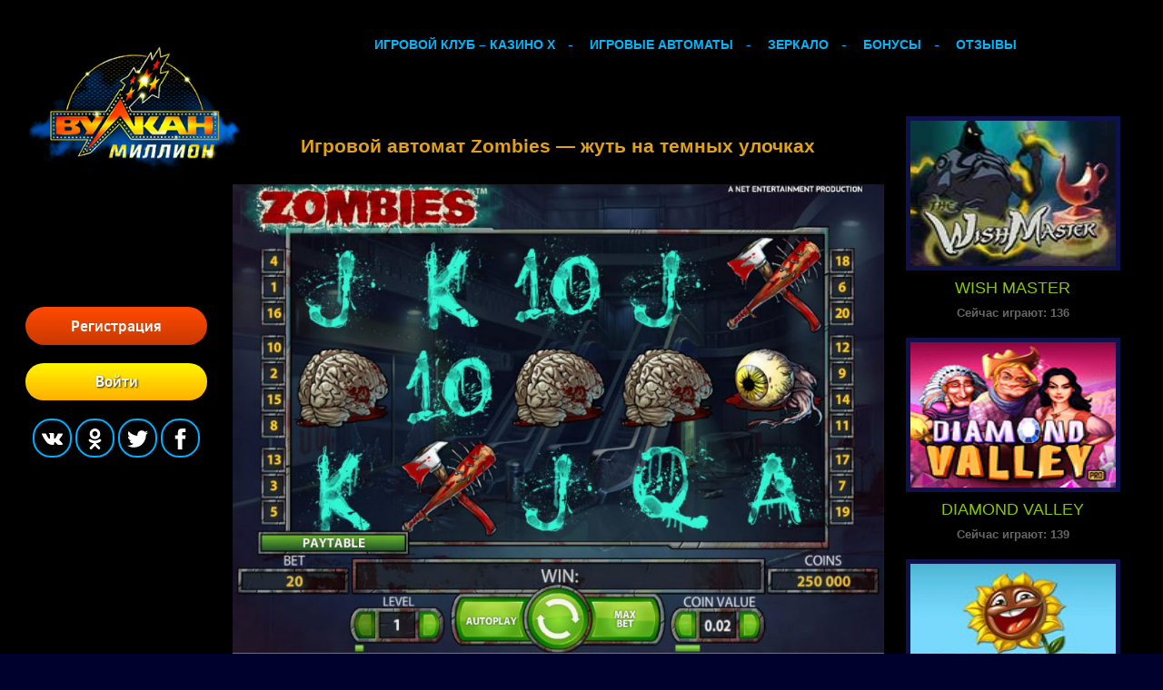

--- FILE ---
content_type: text/html; charset=UTF-8
request_url: https://wins-casino.com/zombies
body_size: 4238
content:
    <div class="single">
        <!DOCTYPE html>
<html lang="ru">
<head>
    <meta charset="utf-8"/>
    <title>Играть бесплатно в автомат Zombies (Зомби) на wins-casino.com</title>
    <meta http-equiv="X-UA-Compatible" content="IE=edge">
    <meta name="viewport" content="width=device-width, initial-scale=1">
   <!--[if lt IE 9]>
        <script src="https://oss.maxcdn.com/html5shiv/3.7.2/html5shiv.min.js"></script>
    <![endif]-->
    	<meta name="description" content="Увлекательный симулятор Zombies предоставит возможность переместиться в потусторонний мир и познакомиться с его жителями, сыграв сейчас." />
<meta name="google-site-verification" content="ATILUKyomH-T6AKmI2ijCVpuh-ZX73W3oW17SA1fzxU" />
<meta name="yandex-verification" content="a09eabccc4d9f855" />	<meta name="robots" content="noindex,follow" />
<link rel='stylesheet' id='wp-block-library-css'  href='https://wins-casino.com/wp-includes/css/dist/block-library/style.min.css?ver=5.4.18' type='text/css' media='all' />
<link rel='stylesheet' id='style-name-css'  href='https://wins-casino.com/wp-content/themes/vylkanmillion/style.css?ver=5.4.18' type='text/css' media='all' />
<link rel='https://api.w.org/' href='https://wins-casino.com/wp-json/' />
<link rel="alternate" href="https://wins-casino.com/zombies" hreflang="ru-RU" /><link rel="canonical" href="https://wow-casino.net/zombies"><!-- All in one Favicon 4.7 --><link rel="shortcut icon" href="https://wins-casino.com/wp-content/uploads/favicon.ico" />
<link rel="icon" href="https://wins-casino.com/wp-content/uploads/animated_favicon1.gif" type="image/gif"/>
<link rel="icon" href="https://wins-casino.com/wp-content/uploads/favicon-2.ico" type="image/png"/>
<link rel="apple-touch-icon" href="https://wins-casino.com/wp-content/uploads/favicon-3.ico" />
</head>
<body>
        <div class="wrapper container center-block single-news">
    <header class="header-block header-block__single">

    <div class="toggle-but_block">
        <div id="menu-toggle-but"></div>
    </div>
    <div class="header__menu-header">
                    <div class="header__logo header__logo_single">
                                                    <a href="/" class="logo_img" title="Онлайн казино Вулкан">
                                <img src="https://wins-casino.com/wp-content/themes/vylkanmillion/images/logo.png" alt="Онлайн казино Вулкан">
                            </a>
                                            </div>
        <div id="menu-toggle" class="header__menu">
            <ul class="nav-list-wrapper naw-list-wrapper_single kill-list"><li class="nav-item"><a href="https://wins-casino.com/" class="nav-item-link">Игровой клуб – Казино Х</a></li>
<li class="nav-item"><a href="https://wins-casino.com/igrovye-avtomaty" class="nav-item-link">Игровые автоматы</a></li>
<li class="nav-item"><a href="https://wins-casino.com/zerkalo-casino-x" class="nav-item-link">Зеркало</a></li>
<li class="nav-item"><a href="https://wins-casino.com/bonus-x-casino" class="nav-item-link">Бонусы</a></li>
<li class="nav-item"><a href="https://wins-casino.com/otzivy-x-casino" class="nav-item-link">Отзывы</a></li>
</ul>        </div>
    </header>
    </div>
        <div class="wrapper container center-block">
            <article class="single-post post-content">
                <h1>Игровой автомат Zombies — жуть на темных улочках</h1>
                                    Игровой автомат Zombies вмиг перенесет пользователя в мир потусторонних тварей, которые ради наживы готовы на все! Аппарат предоставит возможность получить не только щедрую порцию адреналина, а и приличное вознаграждение, начав играть на реальные деньги. А чтобы протестировать модель и поиграть бесплатно, включите демо режим игрового автомата Zombies без смс и без регистрации и узнайте секреты прибыльного досуга.
<h2>Характеристика слота Zombies в онлайн казино Вулкан Миллион</h2>
Популярный слот Zombies оборудован пятью катушками с 20 полосами и фриспинами прежде всего придется по вкусу любителям острых ощущений. В слот-автомате не обязательно делать ставку на все линейки, посетитель онлайн казино Вулкан Миллион может определить их активное количество на свое усмотрение. Определившись с параметрами и суммой, которую готовы сделать, жмите на «пуск» слот-машины и сразу перед гэмблером замелькают различные иконки, а именно:
<ul>
 	<li>мозг;</li>
 	<li>топор;</li>
 	<li>окровавленная бензопила;</li>
 	<li>глазное яблоко!</li>
</ul>
Увидев такие символы, кровь стынет в жилах. Это развлечение не для слабонервных.
<h2>Спецсимволы и призовой тур игрового автомата Зомби: играть онлайн</h2>
Wild в игровом автомате Зомби есть сразу два, один из них выпадает только лишь на третьем барабане, а второй, на остальных четырех. В первом случае, Вайлд растягивается по всей полосе гаминатора и включается опция случайных картинок Дикого Знака. Он имеет в себе запас символов до шести штук, которые могут превратиться в Вайлд. В симуляторе есть и Scatter, который представлен знаком с изображением контейнера, несущего смертельную опасность, а все потому, что в нем находится яд. Призовой раунд в эмуляторе проходит в виде свободных вращений, которые активируются в случае одновременного появления на полосках трех Скаттеров. Сыграйте также в <a title="Симулятор Book of Ra" href="/book-of-ra">гаминатор Book of Ra</a>, скучать не придется!                                                </article>
            <div class="inner-wrapper">
                <aside class="aside-left aside-single aside">
                    <!--noindex-->
                    <div class="btn-block">
                        <span rel="nofollow" href="#go-casino" data-link="Z28tbWlsbGlvbi5waHA=" class="btn btn-red">Регистрация</span>
                        <span rel="nofollow" href="#go-casino" data-link="Z28tbWlsbGlvbi5waHA=" class="btn btn-yellow">Войти</span>
                    </div>
                    <!--/noindex-->
                    <div class="btn-soc">
                        <ul>
                            <li class="soc-butt">
                                <img data-link="Z28tbWlsbGlvbi5waHA="
                                     src="https://wins-casino.com/wp-content/themes/vylkanmillion/images/svg/vk.svg" alt="vk">
                            </li>
                            <li class="soc-butt">
                                <img data-link="Z28tbWlsbGlvbi5waHA="
                                     src="https://wins-casino.com/wp-content/themes/vylkanmillion/images/svg/ok.svg" alt="ok">
                            </li>
                            <li class="soc-butt">
                                <img data-link="Z28tbWlsbGlvbi5waHA="
                                     src="https://wins-casino.com/wp-content/themes/vylkanmillion/images/svg/twitter.svg" alt="twitter">
                            </li>
                            <li class="soc-butt">
                                <img data-link="Z28tbWlsbGlvbi5waHA="
                                     src="https://wins-casino.com/wp-content/themes/vylkanmillion/images/svg/facebook.svg" alt="facebook">
                            </li>
                        </ul>
                    </div>
                </aside>
                <section class="main-single">
                    <div class="game-page">
                        <div class="for-h"></div>
                        
                            <div class="frame-wrapper clearfix" id="front_games">
                                <!--noindex-->
                                                                        <a href="#go-casino" rel="nofollow" data-link="Z28tbWlsbGlvbi5waHA="
                                           class="center-block game-picture-wrapper">
                                                                                        <img src="/wp-content/uploads/zombies-ss-netent.jpg"
                                                 alt="Zombies">
                                        </a>
                                                                                                    <a rel="nofollow" href="#go-casino" data-link="Z28tbWlsbGlvbi5waHA="
                                   class="center-block play-now">Играть на деньги</a>
                                <div class="main-text"></div>
                                <!--/noindex-->
                            </div>
                        
                    </div>
                </section>
                <aside class="aside-right aside-single aside">
                                                                        <div class="game-item game-slot">
                                <a href="https://wins-casino.com/wish-master" title="Wish Master"><img width="150" height="150" src="https://wins-casino.com/wp-content/uploads/wish-master.jpg" class="attachment-full size-full wp-post-image" alt="Слот Исполнитель Желаний" title="Wish Master" />                                    <span class="game-title">Wish Master</span>
                                    <span class="playing-now"></span>
                                    <div class="game-hover">
                                        <a class="game-hover__play" href="https://wins-casino.com/wish-master">Играть</a>
                                        <!--noindex-->
                                        <a class="game-hover__favorite" rel="nofollow" href="#go-casino"
                                           data-link="Z28tbWlsbGlvbi5waHA="></a>
                                        <!--/noindex-->
                                    </div>
                                </a>
                            </div>
                                                    <div class="game-item game-slot">
                                <a href="https://wins-casino.com/diamond-valley" title="Diamond Valley"><img width="150" height="150" src="https://wins-casino.com/wp-content/uploads/diamond-walley-pro.png" class="attachment-full size-full wp-post-image" alt="Слот Бриллиантовая Долина" title="Diamond Valley" />                                    <span class="game-title">Diamond Valley</span>
                                    <span class="playing-now"></span>
                                    <div class="game-hover">
                                        <a class="game-hover__play" href="https://wins-casino.com/diamond-valley">Играть</a>
                                        <!--noindex-->
                                        <a class="game-hover__favorite" rel="nofollow" href="#go-casino"
                                           data-link="Z28tbWlsbGlvbi5waHA="></a>
                                        <!--/noindex-->
                                    </div>
                                </a>
                            </div>
                                                    <div class="game-item game-slot">
                                <a href="https://wins-casino.com/flowers" title="Flowers"><img width="150" height="150" src="https://wins-casino.com/wp-content/uploads/flowers.jpg" class="attachment-full size-full wp-post-image" alt="Игральный автомат Цветы" title="Flowers" />                                    <span class="game-title">Flowers</span>
                                    <span class="playing-now"></span>
                                    <div class="game-hover">
                                        <a class="game-hover__play" href="https://wins-casino.com/flowers">Играть</a>
                                        <!--noindex-->
                                        <a class="game-hover__favorite" rel="nofollow" href="#go-casino"
                                           data-link="Z28tbWlsbGlvbi5waHA="></a>
                                        <!--/noindex-->
                                    </div>
                                </a>
                            </div>
                                                    <div class="game-item game-slot">
                                <a href="https://wins-casino.com/secret-forest" title="Secret Forest"><img width="150" height="150" src="https://wins-casino.com/wp-content/uploads/secret-forest.jpg" class="attachment-full size-full wp-post-image" alt="Гаминатор Таинственный Лес" title="Secret Forest" />                                    <span class="game-title">Secret Forest</span>
                                    <span class="playing-now"></span>
                                    <div class="game-hover">
                                        <a class="game-hover__play" href="https://wins-casino.com/secret-forest">Играть</a>
                                        <!--noindex-->
                                        <a class="game-hover__favorite" rel="nofollow" href="#go-casino"
                                           data-link="Z28tbWlsbGlvbi5waHA="></a>
                                        <!--/noindex-->
                                    </div>
                                </a>
                            </div>
                                                            </aside>
            </div>
        </div>
        <div class="wrapper container center-block">
    <footer>
        <ul class="footer-nav nav-list-wrapper kill-list"><li class="nav-item"><a href="https://wins-casino.com/about" class="nav-item-link">О казино</a></li>
<li class="nav-item"><a href="https://wins-casino.com/licensed" class="nav-item-link">Лицензия</a></li>
<li class="nav-item"><a href="https://wins-casino.com/terms-and-conditions" class="nav-item-link">Terms and Conditions</a></li>
<li class="nav-item"><a href="https://wins-casino.com/policy-privacy" class="nav-item-link">Политика конфиденциальности</a></li>
<li class="nav-item"><a href="https://wins-casino.com/jackpot-v-casino-x" class="nav-item-link">Джекпот</a></li>
<li class="nav-item"><a href="https://wins-casino.com/novye-igrovye-avtomaty" class="nav-item-link">Новые игровые автоматы</a></li>
<li class="nav-item"><a href="https://wins-casino.com/obhod-blokirovki-cazino" class="nav-item-link">Обход блокировки казино</a></li>
<li class="nav-item"><a href="https://wins-casino.com/scachat-igornyi-klub-lev" class="nav-item-link">Мобильная версия Игорного Клуба Лев</a></li>
<li class="nav-item"><a href="https://wins-casino.com/otzyvy-igornyi-klub-lev" class="nav-item-link">Отзывы об Игорном Клубе Лев</a></li>
<li class="nav-item"><a href="https://wins-casino.com/bonusy-igornyi-club-lev" class="nav-item-link">Бонусы от Игорного Клуба Лев: промокоды</a></li>
<li class="nav-item"><a href="https://wins-casino.com/registration-igornyi-klub-lev" class="nav-item-link">Регистрация в казино Игорный клуб Лев</a></li>
<li class="nav-item"><a href="https://wins-casino.com/sloty-igornyi-dom-lev" class="nav-item-link">Слоты в Игорном Доме Лев</a></li>
<li class="nav-item"><a href="https://wins-casino.com/obzor-onlajn-kazino-ukrainy" class="nav-item-link">Обзор онлайн казино Украины</a></li>
</ul>
        <!--noindex-->
        <div class="footer-main">
                            <div class="vulkmill-footer-payment">
                    <span data-link="Z28tbWlsbGlvbi5waHA=" class="payment payment__visa"></span>
                    <span data-link="Z28tbWlsbGlvbi5waHA=" class="payment payment__mastercard"></span>
                    <span data-link="Z28tbWlsbGlvbi5waHA=" class="payment payment__qiwi"></span>
                    <span data-link="Z28tbWlsbGlvbi5waHA=" class="payment payment__yandex"></span>
                    <span data-link="Z28tbWlsbGlvbi5waHA=" class="payment payment__web-money"></span>
                    <span data-link="Z28tbWlsbGlvbi5waHA=" class="payment payment__moneta-ru"></span>
                    <span data-link="Z28tbWlsbGlvbi5waHA=" class="payment payment__wallet"></span>
                    <span data-link="Z28tbWlsbGlvbi5waHA=" class="payment payment__sber"></span>
                    <span data-link="Z28tbWlsbGlvbi5waHA=" class="payment payment__alfa-b"></span>
                    <span data-link="Z28tbWlsbGlvbi5waHA=" class="payment payment__psb"></span>
                </div>
                <div class="vulkmill-footer-icon">
                    <span data-link="Z28tbWlsbGlvbi5waHA=" class="icon icon__18"></span>
                    <span data-link="Z28tbWlsbGlvbi5waHA=" class="icon icon__shield"></span>
                    <span data-link="Z28tbWlsbGlvbi5waHA=" class="icon icon__ecogra"></span>
                </div>
                        <div class="vulkmill-footer-copyright">
                <a href="/">
                    © 2025. wins-casino.com                </a>
            </div>
        </div>
        <!--/noindex-->
    </footer>

    <div id="popup" class="overlay">
        <!-- USE data-action="popup" to trigger  -->
        <div class="popup">
            <span class="popup__caption">Регистрация</span>
            <a class="close" href="#">&times;</a>
            <div class="content">
                <div class="register">
                    <input placeholder="Email" title="Email" id="email">
                    <span class="error-email"></span>
                    <!-- noindex -->
                    <a rel="nofollow" href="#" class="registr btn btn-red">РЕГИСТРАЦИЯ</a>
                    <!-- /noindex-->
                </div>
            </div>
        </div>
    </div>
</div>
<script type="text/javascript" src="https://wins-casino.com/wp-content/themes/vylkanmillion/js/jquery-3.3.1.min.js"></script>
<script type="text/javascript" src="https://wins-casino.com/wp-content/themes/vylkanmillion/js/slick.min.js"></script>
<script type="text/javascript" src="https://wins-casino.com/wp-content/themes/vylkanmillion/js/bundle.js"></script>
</body>

</html>    </div>
    


--- FILE ---
content_type: text/css
request_url: https://wins-casino.com/wp-content/themes/vylkanmillion/style.css?ver=5.4.18
body_size: 5711
content:
@charset "UTF-8";.slick-slider{position:relative;width:100%;margin:0 auto;display:block;box-sizing:border-box;-webkit-user-select:none;-moz-user-select:none;-ms-user-select:none;user-select:none;-webkit-touch-callout:none;-khtml-user-select:none;-ms-touch-action:pan-y;touch-action:pan-y;-webkit-tap-highlight-color:transparent}
.slick-slider a{width:100%}.slick-slider a img{width:100%}@media screen and (max-width:700px){.slick-slider{display:none}
}.slick-list{position:relative;display:block;overflow:hidden;margin:0;padding:0}.slick-list:focus{outline:0}
.slick-list.dragging{cursor:pointer;cursor:hand}.slick-slider .slick-list,.slick-slider .slick-track{-webkit-transform:translate3d(0,0,0);-moz-transform:translate3d(0,0,0);-ms-transform:translate3d(0,0,0);-o-transform:translate3d(0,0,0);transform:translate3d(0,0,0)}
.slick-track{position:relative;top:0;left:0;display:block;margin-left:auto;margin-right:auto}
.slick-track:after,.slick-track:before{display:table;content:""}
.slick-track:after{clear:both}.slick-loading .slick-track{visibility:hidden}.slick-slide{display:none;float:left;height:100%;min-height:1px}
[dir=rtl] .slick-slide{float:right}.slick-slide img{display:block}.slick-slide.slick-loading img{display:none}
.slick-slide.dragging img{pointer-events:none}.slick-initialized .slick-slide{display:block}
.slick-loading .slick-slide{visibility:hidden}.slick-vertical .slick-slide{display:block;height:auto;border:1px solid transparent}
.slick-arrow.slick-hidden{display:none}.slick-arrow.slick-hidden:before{display:none}
.slick-loading .slick-list{background:#fff url(images/loading.gif) center center no-repeat}
@font-face{font-family:slick;src:url(fonts/slick.eot);src:url(fonts/slick.eot?#iefix) format("embedded-opentype"),url(fonts/slick.woff) format("woff"),url(fonts/slick.ttf) format("truetype"),url(fonts/slick.svg#slick) format("svg");font-weight:400;font-style:normal}
.slick-next,.slick-prev{position:absolute;display:block;height:20px;width:20px;line-height:0;font-size:0;cursor:pointer;background:0;color:transparent;top:50%;-webkit-transform:translate(0,-50%);-ms-transform:translate(0,-50%);transform:translate(0,-50%);padding:0;border:0;outline:0}
.slick-next:focus,.slick-next:hover,.slick-prev:focus,.slick-prev:hover{outline:0;background:0;color:transparent}
.slick-next:focus:before,.slick-next:hover:before,.slick-prev:focus:before,.slick-prev:hover:before{opacity:1}
.slick-next.slick-disabled:before,.slick-prev.slick-disabled:before{opacity:.25}.slick-next:before,.slick-prev:before{font-family:slick;font-size:20px;line-height:1;color:#fff;opacity:.75;-webkit-font-smoothing:antialiased;-moz-osx-font-smoothing:grayscale}
.slick-prev{left:-25px}[dir=rtl] .slick-prev{left:auto;right:-25px}.slick-prev:before{content:"←"}
[dir=rtl] .slick-prev:before{content:"→"}.slick-next{right:-25px}
[dir=rtl] .slick-next{left:-25px;right:auto}.slick-next:before{content:"→"}
[dir=rtl] .slick-next:before{content:"←"}.slick-dotted.slick-slider{margin-bottom:30px}
.slick-dots{position:absolute;bottom:-25px;list-style:none;display:block;text-align:center;padding:0;margin:0;width:100%}
.slick-dots li{position:relative;display:inline-block;height:20px;width:20px;margin:0 5px;padding:0;cursor:pointer}
.slick-dots li button{border:0;background:0;display:block;height:20px;width:20px;outline:0;line-height:0;font-size:0;color:transparent;padding:5px;cursor:pointer}
.slick-dots li button:focus,.slick-dots li button:hover{outline:0}.slick-dots li button:focus:before,.slick-dots li button:hover:before{opacity:1}
.slick-dots li button:before{position:absolute;top:0;left:0;content:"•";width:20px;height:20px;font-family:slick;font-size:6px;line-height:20px;text-align:center;color:#000;opacity:.25;-webkit-font-smoothing:antialiased;-moz-osx-font-smoothing:grayscale}
.slick-dots li.slick-active button:before{color:#000;opacity:.75}.game-item{width:100%;max-width:238px;display:inline-block;overflow:hidden;margin:10px;position:relative}
@media screen and (max-width:420px){.game-item{width:95%}}.game-item img{border:5px solid #0f124a;width:100%;height:170px;max-height:180px}
.game-item img.is-loading{width:auto}.game-item:hover .game-hover{opacity:1;pointer-events:all}
.game-title{color:#89c700;font-size:18px;text-transform:uppercase;padding:.5em;display:block;text-align:center;text-decoration:none;position:relative;z-index:1;white-space:nowrap;overflow-x:hidden;text-overflow:ellipsis}
.game-item a:hover .game-title{color:#ccc}.game-hover{position:absolute;left:5px;right:5px;bottom:63px;top:5px;opacity:0;pointer-events:none;z-index:2;background-color:rgba(0,0,0,.5);box-shadow:0 0 16px 0 rgba(153,153,255,.8)}
.game-hover__demo,.game-hover__play{display:block;height:52px;width:55%;padding:14px 15px;border-radius:30px;font-weight:700;color:#fff;font-size:17px;background-color:#000;background-image:linear-gradient(140deg,#000,#000);box-shadow:0 -1px 10px 1px #000;margin-top:-6px;margin-bottom:20px;line-height:30px;position:absolute;left:50%;top:50%;transform:translate(-50%,-50%);opacity:.9;text-align:center !important;transition:opacity .25s ease;will-change:opacity;transition:box-shadow .2s ease}
.game-hover__demo:hover,.game-hover__play:hover{color:#ff0;box-shadow:0 -1px 10px 1px #ff0}
.game-hover__favorite{display:block;position:absolute;height:25px;width:25px;bottom:10px;right:12px;cursor:pointer;background:url(images/svg/star.svg) center no-repeat;background-size:100%}
.game-hover__demo{background:rgba(106,109,112,.7);box-shadow:none;border:0;border-radius:0;top:95px}
.playing-now{color:#666;font-size:13px;font-weight:700}.category .game-hover{bottom:47px}
.box{width:95%;margin:0 auto;padding:35px;background-clip:padding-box;text-align:center;z-index:10000;max-width:350px}
.register input{background-color:#dfe1e6;color:#1a1b1b;border-radius:3px;border:2px solid #09f;box-shadow:0 0 5px #00c3ff;width:100%;margin:15px 0 10px !important;display:inline-block;padding:10px 7px}
.register a{margin:0 auto;display:block;width:186px;cursor:pointer}.overlay{position:fixed !important;top:0 !important;bottom:0 !important;left:0 !important;width:100% !important;height:100% !important;right:0 !important;background:rgba(0,0,0,.7);transition:opacity .5s;visibility:hidden;opacity:0;z-index:9999;pointer-events:none}
.overlay.visible{pointer-events:all;opacity:1;visibility:visible}.popup{margin:70px auto;padding:20px;background:#fff;border-radius:5px;position:relative;width:100%;max-width:350px;transition:all 5s ease-in-out;background:#000 50% 0 repeat;box-shadow:0 0 80px 0 rgba(119,154,196,.7)}
.popup__caption{display:block;margin-top:0;font-size:1.5em;color:#fff;font-family:Arial,sans-serif}
.popup .close{position:absolute;top:11px;right:30px;transition:all .2s;font-size:30px;font-weight:700;text-decoration:none;color:#fff}
.popup .close:hover{color:red}.popup .content{max-height:30%;overflow:auto}.error-email{background:#8b0f11;color:#fff;padding:10px;display:none;border-radius:5px;margin:0 0 10px 0}
.header__menu-header{position:relative}.header__logo{display:inline-block;width:20%;margin-top:20px}
@media screen and (max-width:850px){.header__logo{position:absolute;left:20px;top:30px;margin-top:0}
}.header__logo img{width:255px;height:145px}@media screen and (max-width:850px){.header__logo img{width:125px;height:80px}
}.header__logo_single{position:absolute;left:20px;top:30px}@media screen and (max-width:1100px){.header__logo_single{top:80px}
}@media screen and (max-width:850px){.header__logo_single{top:50px}}@media screen and (max-width:570px){.header__logo_single{width:100%;left:0;top:30px;text-align:center}
}.header__block-head{width:75%;display:inline-block;margin-left:4.5%}@media screen and (max-width:1000px){.header__block-head{width:70%;margin-left:9.5%}
}@media screen and (max-width:850px){.header__block-head{width:100%;margin-left:0}
}.header__reg-buttons{display:inline-block;height:75px;padding:14px;background:#000;width:100%;-webkit-border-radius:30px;border-radius:30px}
@media screen and (max-width:850px){.header__reg-buttons{border-radius:0;height:130px;text-align:right}
}@media screen and (max-width:850px){.header__reg-buttons .btn{width:130px}}.toggle-but_block{width:100%}
@media screen and (max-width:850px){.toggle-but_block{height:50px;padding:5px}}#menu-toggle-but{cursor:pointer;float:right;height:50px;width:50px;background:url(images/sprite/dehaze.png) center no-repeat;background-size:100%;z-index:9;display:none}
@media screen and (max-width:850px){#menu-toggle-but{display:block}}@media screen and (min-width:851px){#menu-toggle-but{display:none}
}@media screen and (max-width:850px){#menu-toggle{display:none;position:fixed;height:100%;width:230px;background:#00022e;top:0;left:0;padding:25px;z-index:7;overflow:auto}
}@media screen and (min-width:851px){#menu-toggle{display:block}}.left-butt{display:inline-block}
@media screen and (max-width:850px){.left-butt{display:block;margin-bottom:15px}}
.left-butt .gift{background:url(images/sprite/reg_and_get_bonus.png);display:inline-block;width:147px;height:47px;vertical-align:bottom;margin-right:10px}
@media screen and (max-width:1000px){.left-butt .gift{display:none}}.right-butt{display:flex;float:right}
@media screen and (max-width:850px){.right-butt{display:block;float:none}}@media screen and (max-width:1000px){.right-butt ul{display:none}
}.right-butt span:nth-child(1){margin-right:10px}@media screen and (max-width:850px){.right-butt span:nth-child(1){margin:0}
}.right-butt li{display:inline-block;color:#fff;cursor:pointer}.right-butt li:nth-child(1){max-width:50px;font-size:16px;line-height:22px;white-space:normal;margin-right:5px}
.soc-butt{width:43px;height:43px;background-color:transparent;border:2px solid #00afff;border-radius:20px;box-shadow:inset 0 0 6px 1px rgba(255,255,255,.05);display:inline-block;vertical-align:top;margin-right:9px;transition:border .2s ease;text-align:center}
.soc-butt:hover{border:2px solid #00afff !important;color:#00afff;background-color:rgba(0,175,255,.44);cursor:pointer}
.soc-butt img{width:25px;height:32px;padding-top:9px}.header__menu{width:100%}.header__menu ul{text-align:center}
.header__menu ul{text-align:left}.header__menu li{display:inline-block;position:relative}
.header__menu li:after{content:"|";display:block;position:absolute;color:#00b6fb;font-size:18px;top:50%;left:100%;transform:translate(-50%,-50%)}
.header__menu li:last-child:after{display:none}@media screen and (max-width:850px){.header__menu li{display:block;border-bottom:1px solid #efe338}
.header__menu li:after{display:none}}.header__menu li a{text-shadow:0 2px 0 rgba(4,4,4,.19);font-size:21px;line-height:20px;color:#fff;display:block;padding:19px 17px;text-align:center;white-space:nowrap}
.header__menu li a:active,.header__menu li a:hover{color:#efe338}@media screen and (max-width:1000px){.header__menu li a{padding:15px;text-transform:capitalize;font-size:15px}
}.header__menu .naw-list-wrapper_single{padding:20px 0 20px 250px;text-align:center}
@media screen and (max-width:1100px){.header__menu .naw-list-wrapper_single{padding:20px 20px 20px 20px}
}@media screen and (max-width:850px){.header__menu .naw-list-wrapper_single{padding:0}
}.header__menu .naw-list-wrapper_single li{display:inline-block;position:relative}
.header__menu .naw-list-wrapper_single li a{padding:19px 17px;color:#00b6fb;font-size:14px;font-weight:700;text-transform:uppercase}
.header__menu .naw-list-wrapper_single li a:hover{color:#fff700}@media screen and (max-width:1080px){.header__menu .naw-list-wrapper_single li a{padding:10px 10px}
}@media screen and (max-width:850px){.header__menu .naw-list-wrapper_single li a{white-space:normal}
}.header__menu .naw-list-wrapper_single li:after{content:"-";display:block;position:absolute;color:#00b6fb;font-size:18px;top:50%;left:100%;transform:translate(-50%,-50%)}
.header__menu .naw-list-wrapper_single li:last-child:after{display:none}@media screen and (max-width:850px){.header__menu .naw-list-wrapper_single li{display:block}
.header__menu .naw-list-wrapper_single li:after{display:none}}@media only screen and (max-width:730px){.front-page .main-nav{display:none}
}.front-page .main-nav a:active,.front-page .main-nav a:hover{color:#efe338}.front-page .main-nav a:active:after,.front-page .main-nav a:hover:after{content:"";width:100%;position:absolute;right:0;bottom:0;height:6px;background-color:#efe338}
@media only screen and (max-width:1000px){.front-page .main-nav a{font-size:14px;padding:21px 25px}
}.category,.category-page,.front-page{height:auto;overflow:hidden;padding:15px;text-align:center;color:#0c2c53}
@media screen and (max-width:1420px){.category,.category-page,.front-page{width:100%}
}.category .for-h,.category-page .for-h,.front-page .for-h{position:relative;font-size:16px;margin:40px 0 20px;color:#e2a115;padding:10px;display:inline-block;border-bottom:1px solid #bac3cc}
@media screen and (max-width:1024px){.category .for-h,.category-page .for-h,.front-page .for-h{font-size:14px}
}@media screen and (max-width:768px){.category .for-h,.category-page .for-h,.front-page .for-h{font-size:12px}
}@media screen and (max-width:500px){.category .for-h,.category-page .for-h,.front-page .for-h{font-size:10px;margin:20px 0}
}.category .main-text,.category-page .main-text,.front-page .main-text{text-align:left;margin-bottom:15px;color:#435872;font-weight:400px;padding:20px;font-size:20px;text-align:justify}
.category .main-text ol,.category-page .main-text ol,.front-page .main-text ol{padding-left:20px;margin:10px 0}
.category .game-block img,.category-page .game-block img,.front-page .game-block img{padding:0 !important;display:block;border-radius:0;width:100%;height:200px}
.category .more_game,.category-page .more_game,.front-page .more_game{font-size:24px;cursor:pointer;height:2px;width:90%;max-width:512px;background-color:#99a7b4;display:block;margin:20px auto}
.post-content{color:#435872}.category h1{position:relative;font-size:30px;margin:40px 0 20px;color:#e2a115;padding:10px;display:inline-block;border-bottom:1px solid #bac3cc}
@media screen and (max-width:1024px){.category h1{font-size:26px}}@media screen and (max-width:768px){.category h1{font-size:22px}
}@media screen and (max-width:500px){.category h1{font-size:18px;margin:20px 0}}.page{height:auto;overflow:hidden;padding:15px;text-align:center}
.page .for-h{position:relative;font-size:16px;margin:0 0 20px;color:#e2a115;padding:10px;display:inline-block;border-bottom:1px solid #bac3cc}
@media screen and (max-width:1024px){.page .for-h{font-size:14px}}@media screen and (max-width:768px){.page .for-h{font-size:12px}
}@media screen and (max-width:500px){.page .for-h{font-size:10px}}.page .main-text{text-align:left;margin-bottom:15px;color:#435872;font-weight:400px;padding:20px;font-size:20px;text-align:justify}
.page .main-text ol{padding-left:20px;margin:10px 0}.page .game-block img{padding:0 !important;display:block;border-radius:0;width:100%;height:200px}
.single{background-color:#000}.single .container{margin:0 auto}.single .game-hover{bottom:59px}
.single .post-content{color:#fff}.single .inner-wrapper{padding:20px 0 20px}@media screen and (max-width:1100px){.single .inner-wrapper{padding:0 15px;width:100%}
}.single .play-now{background:linear-gradient(#3e88d1 0,#0b274a 20%,#3e88d1 80%) no-repeat 0 0 transparent;height:45px;padding:5px 35px;line-height:44px;font-size:18px;color:#fff;display:inline-block;cursor:pointer;display:block;margin:20px auto;width:260px;text-align:center;border-radius:4px;transition:.2s background}
.single .play-now:hover{background:linear-gradient(#3e88d1 0,#0b274a 40%,#3e88d1 80%) no-repeat 0 0 transparent}
.single footer{background-color:#000}.aside.aside-single{width:calc(100% / 5);display:inline-block;text-align:center;padding:0 10px;text-align:center;vertical-align:top}
@media screen and (max-width:1100px){.aside.aside-single{width:100%;padding:0;margin:15px 0}
}.aside-left{float:left;padding:200px 10px 0 !important}@media screen and (max-width:1100px){.aside-left{float:none;padding:0 10px !important}
}.aside-left .btn-block{display:block;width:100%;text-align:center}@media screen and (max-width:700px){.aside-left .btn-block{width:300px;float:right}
}@media screen and (max-width:570px){.aside-left .btn-block{width:100%;float:none;margin-top:115px;margin-bottom:-30px}
}.aside-left .btn{margin:20px auto;display:block;width:200px}.main-single{width:56%;display:inline-block;vertical-align:top}
@media screen and (max-width:1100px){.main-single{width:100%;float:none}}.game-block__img{padding:0 !important;display:block;border-radius:0;width:100%;height:200px}
iframe{width:100%}.for-h{color:#e2a115;text-align:center;padding:30px 0}@media screen and (max-width:700px){.btn-soc{display:none}
}.btn-soc li{margin:0 0 20px}.reg_cnt{padding:22px 0;text-align:center}@media screen and (max-width:1024px){.reg_cnt{width:420px;max-width:100%;margin:0 auto}
}.reg_cnt span{margin:18px 0 13px;color:#3e88d1;text-align:left;display:block;font-size:15px}
@media screen and (max-width:1024px){.reg_cnt span{text-align:center}}.reg_cnt input[type=text]{border:1px solid #3e88d1;background:0;color:#fff;display:block;padding:7px;width:90%;margin:5px 0}
.reg_cnt .forgot_btn{line-height:45px}@media screen and (max-width:1024px){.reg_cnt .forgot_btn{float:left;margin-left:15px}
}.enter_slot{background:linear-gradient(#3e88d1 0,#0b274a 20%,#3e88d1 80%) no-repeat 0 0 transparent;padding:5px 25px;line-height:24px;margin:5px 0 10px;float:left;font-size:16px;color:#fff;cursor:pointer;border-radius:4px;transition:.2s background}
.enter_slot:hover{background:linear-gradient(#3e88d1 0,#0b274a 40%,#3e88d1 80%) no-repeat 0 0 transparent}
.soc_cont{text-align:left}@media screen and (max-width:1024px){.soc_cont{text-align:center}
}.soc_cont div:nth-child(1){background:url(images/iconso.png) no-repeat;background-position:0 0;width:35px;height:35px;display:inline-block}
.soc_cont div:nth-child(1):hover{background-position:0 -37px}.soc_cont div:nth-child(2){background:url(images/iconso.png) no-repeat;background-position:-37.5px 0;width:35px;height:35px;display:inline-block}
.soc_cont div:nth-child(2):hover{background-position:-37.5px -37px}.soc_cont div:nth-child(3){background:url(images/iconso.png) no-repeat;background-position:-75px 0;width:35px;height:35px;display:inline-block}
.soc_cont div:nth-child(3):hover{background-position:-75px -37px}.soc_cont div:nth-child(4){background:url(images/iconso.png) no-repeat;background-position:-112.5px 0;width:35px;height:35px;display:inline-block}
.soc_cont div:nth-child(4):hover{background-position:-112.5px -37px}.soc_cont div:nth-child(5){background:url(images/iconso.png) no-repeat;background-position:-150px 0;width:35px;height:35px;display:inline-block}
.soc_cont div:nth-child(5):hover{background-position:-150px -37px}.soc_cont div:nth-child(6){background:url(images/iconso.png) no-repeat;background-position:-187.5px 0;width:35px;height:35px;display:inline-block}
.soc_cont div:nth-child(6):hover{background-position:-187.5px -37px}.soc_cont div:nth-child(7){background:url(images/iconso.png) no-repeat;background-position:-225px 0;width:35px;height:35px;display:inline-block}
.soc_cont div:nth-child(7):hover{background-position:-225px -37px}.igr_zal{max-width:100%;width:200px;height:43px;margin:0 auto;display:block;color:#2b8ce3;font-size:18px;background-color:rgba(0,0,0,.2);line-height:41px;border:1px solid;border-color:#2b8ce3;transition:.15s ease-in}
.igr_zal:hover{color:#ffb120;border-color:#ffb120}.item-404{display:block;color:#92b2d8;font-weight:700;text-transform:uppercase;font-size:179px;margin:0 auto;line-height:135px}
.error-text__title{display:block;color:#92b2d8;font-weight:700;text-transform:uppercase;font-size:32px;line-height:30px;margin:10px auto 20px;letter-spacing:3px}
.error-text__subtitle{display:block;text-shadow:0 2px 0 rgba(0,0,0,.29);color:#00b6fb;font-size:23px;font-weight:700;text-transform:uppercase;margin:0 auto 20px}
.error-text__offer{display:block;text-shadow:0 1px 0 rgba(0,0,0,.17);color:#80a3cb;font-size:15px;font-weight:400;text-transform:uppercase;margin:0 auto 25px;padding:8px 20px}
.error .game-item{box-shadow:0 0 6px rgba(0,0,0,.65),inset 0 -1px 0 rgba(255,255,255,.04);padding:0 0 15px 0}
.error .game-hover{bottom:78px}.error .btn-block{margin-top:20px;font-size:20px;font-weight:700;text-transform:uppercase}
.footer-menu ul{width:100%;text-align:center}.vulkmill-footer-payment{width:100%;padding:20px 15% 10px;text-align:center}
@media screen and (max-width:768px){.vulkmill-footer-payment{padding:20px 5% 10px}
}.payment{display:inline-block;height:30px;margin:10px 2.5px;cursor:pointer}.payment__visa{background:url(images/sprite/sprite-payments.png) no-repeat;background-position:-725px -220px;width:40px}
.payment__mastercard{background:url(images/sprite/sprite-payments.png) no-repeat;background-position:-496px -437px;width:80px}
.payment__qiwi{background:url(images/sprite/sprite-payments.png) no-repeat;background-position:-797px -566px;width:63px}
.payment__yandex{background:url(images/sprite/sprite-payments.png) no-repeat;background-position:-797px -620px;width:70px}
.payment__web-money{background:url(images/sprite/sprite-payments.png) no-repeat;background-position:-269px -766px;width:105px}
.payment__moneta-ru{background:url(images/sprite/sprite-payments.png) no-repeat;background-position:-122px -831px;width:90px}
.payment__wallet{background:url(images/sprite/sprite-payments.png) no-repeat;background-position:-360px -831px;width:37px}
.payment__sber{background:url(images/sprite/sprite-payments.png) no-repeat;background-position:-129px -766px;width:114px}
.payment__alfa-b{background:url(images/sprite/sprite-payments.png) no-repeat;background-position:-688px -600px;width:82px}
.payment__psb{background:url(images/sprite/sprite-payments.png) no-repeat;background-position:-589px -666px;width:132px}
.payment__18{background:url(images/sprite/sprite-payments.png) no-repeat;background-position:-538px -490px;width:40px}
.payment__shield{background:url(images/sprite/sprite-payments.png) no-repeat;background-position:-904px 0;width:35px}
.payment__ecogra{background:url(images/sprite/sprite-payments.png) no-repeat;background-position:0 -831px;width:96px}
.vulkmill-footer-icon{width:100%;padding:10px 15% 20px;text-align:center}.icon{display:inline-block;height:45px;margin:10px 2.5px;cursor:pointer}
.icon__18{background:url(images/sprite/sprite-payments.png) no-repeat;background-position:-538px -490px;width:40px}
.icon__shield{background:url(images/sprite/sprite-payments.png) no-repeat;background-position:-904px 0;width:35px}
.icon__ecogra{background:url(images/sprite/sprite-payments.png) no-repeat;background-position:0 -831px;width:96px}
.vulkmill-footer-copyright{text-align:center;padding:10px 30px 20px;font-size:14px}
.vulkmill-footer-copyright a{display:block;width:360px;color:#fff;margin:0 auto}@media screen and (max-width:510px){.vulkmill-footer-copyright a{width:100%}
}.vulkmill-footer-copyright .logo{background:url(images/logo.png) no-repeat 0 0;background-size:100%;height:200px;width:360px;margin:0 auto}
@media screen and (max-width:320px){.vulkmill-footer-copyright .logo{height:155px}
}.vulkmill-footer-copyright span{display:inline-block;line-height:100px;color:#0088f7}
@media screen and (max-width:510px){.vulkmill-footer-copyright span{line-height:25px;margin-top:15px}
}.footer-menu li{position:relative}.footer-menu li:after{content:"|";display:block;position:absolute;color:#00b6fb;font-size:18px;top:50%;left:100%;transform:translate(-50%,-50%)}
@media screen and (max-width:1000px){.footer-menu li:after{display:none}}.footer-menu li:last-child:after{display:none}
.footer-menu .nav-item-link{transition:.2s;text-shadow:0 2px 0 rgba(4,4,4,.19);font-size:21px;line-height:20px;color:#fff;display:block;padding:19px 17px;text-align:center;white-space:nowrap}
@media screen and (max-width:1000px){.footer-menu .nav-item-link{padding:29px 13px;font-size:15px}
}@media only screen and (max-width:767px){.footer-menu .nav-item-link{font-size:10px;padding:4px 20px;line-height:12px;text-align:left}
}.footer-menu .nav-item-link:hover{color:#efe338}.footer-nav{margin:0 auto;display:flex;justify-content:center;flex-wrap:wrap;padding:8px 15px;max-width:1420px}
.footer-nav li{margin:5px 5px}.footer-nav li a{color:#fff;transition:color .2s ease;font-size:16px}
.footer-nav li a:hover{color:#efe338}.btn{font-size:16px;line-height:16px;padding:13px 9px;border-radius:30px;color:#fff;display:inline-block;box-shadow:0 2px 0 rgba(0,0,0,.11);cursor:pointer;transition:box-shadow .3s ease;font-family:"ClearSans bold";text-align:center}
.btn:hover{box-shadow:0 0 10px 2px rgba(233,250,0,.52)}.btn-red{min-width:130px;font-weight:600;background-color:#ff4a00;background-image:linear-gradient(180deg,#ff4a00,#ca3900)}
.btn-yellow{line-height:16px;padding:12px 21px 13px;background-color:#fff700;text-shadow:1px 1px 2px #2f2404;background-image:linear-gradient(180deg,#fff700,#ffae00)}
.btn-yellow__banners{text-shadow:0 0 0 #2f2404;color:#000}.btn-yellow__banners:hover{color:#fff;text-shadow:1px 1px 2px #fff;background-color:#ccc600;background-image:linear-gradient(180deg,#e6de00,#e69d00);box-shadow:0 0 10px 0 rgba(251,255,34,.7)}
.banners{margin:30px 0}.banners__inner{text-align:center;width:100%}.banners__image{border:1px solid #0c4271;text-align:center;display:inline-block;width:49.5%;margin:0 .05%;padding:65px 15px 15px}
@media screen and (max-width:600px){.banners__image{width:99%;margin:1% .05%}}.banners__image img{width:100%;margin-bottom:10px}
.banners__image img.b-lazy{width:248px;display:block;margin:70px auto}@font-face{font-family:"ClearSans Regular";src:url(fonts/clearsans.woff);font-weight:400;font-style:normal}
@font-face{font-family:"ClearSans medium";src:url(fonts/clearsansmedium.woff);font-weight:400;font-style:normal}
@font-face{font-family:"ClearSans bold";src:url(fonts/clearsansbold.woff);font-weight:400;font-style:normal}
*{margin:0;padding:0;box-sizing:border-box}html{font-family:sans-serif;-ms-text-size-adjust:100%;-webkit-text-size-adjust:100%}
body{margin:0;padding:0}article,aside,details,figcaption,figure,footer,header,hgroup,main,menu,nav,section,summary{display:block}
audio,canvas,progress,video{display:inline-block;vertical-align:baseline}[hidden],template{display:none}
a{background-color:transparent}a:active,a:hover{outline:0}b,strong{font-weight:700}
sub,sup{font-size:75%;line-height:0;position:relative;vertical-align:baseline}sup{top:-.5em}
sub{bottom:-.25em}img{border:0}svg:not(:root){overflow:hidden}figure{margin:0 auto}
hr{-moz-box-sizing:content-box;box-sizing:content-box;height:0}pre{overflow:auto}
code,kbd,pre,samp{font-family:monospace,monospace;font-size:1em}button,input,optgroup,select,textarea{color:inherit;font:inherit;margin:0}
button{overflow:visible}button,select{text-transform:none}button,html input[type=button],input[type=reset],input[type=submit]{-webkit-appearance:button;cursor:pointer}
button[disabled],html input[disabled]{cursor:default}button::-moz-focus-inner,input::-moz-focus-inner{border:0;padding:0}
.clearfix:after{clear:both;display:table;content:" "}.kill-list{list-style-type:none;margin:0;padding:0;-webkit-margin-after:0;-webkit-margin-before:0;-webkit-padding-start:0}
.alignnone{margin:5px 20px 20px 0}.aligncenter,div.aligncenter{display:block;margin:5px auto 5px auto}
.alignright{float:right;margin:5px 0 20px 20px}.alignleft{float:left;margin:5px 20px 20px 0}
.aligncenter{display:block;margin:5px auto 5px auto}a img.alignright{float:right;margin:5px 0 20px 20px}
a img.alignnone{margin:5px 20px 20px 0}a img.alignleft{float:left;margin:5px 20px 20px 0}
a img.aligncenter{display:block;margin-left:auto;margin-right:auto}body{font-family:"Helvetica Neue",Helvetica,Arial,sans-serif;font-size:14px;line-height:1.2;color:#000;background-color:#00022e;position:relative}
a{color:#0064ff;text-decoration:none}.center-block{display:block;margin-left:auto;margin-right:auto}
.container{width:1420px;z-index:10}@media screen and (max-width:1420px){.container{width:100%}
}.clearfix:after{clear:both}article{color:#0c2c53}article ul{padding:10px 17px}article h2,article h3{padding:10px 0;font-size:18px}
.game-picture-wrapper img{width:100%}.main-nav{width:100%}.main-nav ul{list-style:none;margin:0 auto;width:100%;text-align:center}
.main-nav ul li{display:inline-block}.main-nav ul a{display:block;color:#fff;font-size:21px;padding:22px 50px 36px 43px;position:relative;text-align:center;padding:22px 36px;text-shadow:0 2px 0 rgba(4,4,4,.19);line-height:18px;height:55px}
.main-nav.single-nav{background-color:transparent}.logo{max-width:100%}.is-loading{padding:41px 70px}

--- FILE ---
content_type: image/svg+xml
request_url: https://wins-casino.com/wp-content/themes/vylkanmillion/images/svg/facebook.svg
body_size: -183
content:
<svg xmlns="http://www.w3.org/2000/svg" width="512" height="512"><path d="M296.296 512H200.36V256h-64v-88.225l64-.029-.104-51.976C200.256 43.794 219.773 0 304.556 0h70.588v88.242h-44.115c-33.016 0-34.604 12.328-34.604 35.342l-.131 44.162h79.346l-9.354 88.225-69.926.029-.064 256z" fill="#FFF"/></svg>

--- FILE ---
content_type: image/svg+xml
request_url: https://wins-casino.com/wp-content/themes/vylkanmillion/images/svg/star.svg
body_size: -190
content:
<svg width="12" height="12" fill="none" xmlns="http://www.w3.org/2000/svg"><path fill-rule="evenodd" clip-rule="evenodd" d="M6 9.952L2.71 11.68a.387.387 0 01-.56-.408l.628-3.662L.117 5.017a.387.387 0 01.214-.66l3.678-.534L5.653.49a.387.387 0 01.694 0L7.99 3.823l3.678.534a.387.387 0 01.214.66L9.223 7.61l.627 3.662a.387.387 0 01-.56.408L6 9.95z" fill="#fff"/></svg>

--- FILE ---
content_type: application/javascript
request_url: https://wins-casino.com/wp-content/themes/vylkanmillion/js/bundle.js
body_size: 2373
content:
!function s(r,a,l){function c(t,e){if(!a[t]){if(!r[t]){var o="function"==typeof require&&require;if(!e&&o)return o(t,!0);if(u)return u(t,!0);var n=new Error("Cannot find module '"+t+"'");throw n.code="MODULE_NOT_FOUND",n}var i=a[t]={exports:{}};r[t][0].call(i.exports,function(e){return c(r[t][1][e]||e)},i,i.exports,s,r,a,l)}return a[t].exports}for(var u="function"==typeof require&&require,e=0;e<l.length;e++)c(l[e]);return c}({1:[function(e,t,o){var n,i;n=this,i=function(){"use strict";var p,c,v,u,m="srcset";return function(e){if(!document.querySelectorAll){var s=document.createStyleSheet();document.querySelectorAll=function(e,t,o,n,i){for(i=document.all,t=[],o=(e=e.replace(/\[for\b/gi,"[htmlFor").split(",")).length;o--;){for(s.addRule(e[o],"k:v"),n=i.length;n--;)i[n].currentStyle.k&&t.push(i[n]);s.removeRule(0)}return t}}var o=this,t=o._util={};t.elements=[],t.destroyed=!0,o.options=e||{},o.options.error=o.options.error||!1,o.options.offset=o.options.offset||100,o.options.root=o.options.root||document,o.options.success=o.options.success||!1,o.options.selector=o.options.selector||".b-lazy",o.options.separator=o.options.separator||"|",o.options.containerClass=o.options.container,o.options.container=!!o.options.containerClass&&document.querySelectorAll(o.options.containerClass),o.options.errorClass=o.options.errorClass||"b-error",o.options.breakpoints=o.options.breakpoints||!1,o.options.loadInvisible=o.options.loadInvisible||!1,o.options.successClass=o.options.successClass||"b-loaded",o.options.validateDelay=o.options.validateDelay||25,o.options.saveViewportOffsetDelay=o.options.saveViewportOffsetDelay||50,o.options.srcset=o.options.srcset||"data-srcset",o.options.src=p=o.options.src||"data-src",u=Element.prototype.closest,v=1<window.devicePixelRatio,(c={}).top=0-o.options.offset,c.left=0-o.options.offset,o.revalidate=function(){n(o)},o.load=function(e,t){var o=this.options;e&&void 0===e.length?r(e,t,o):S(e,function(e){r(e,t,o)})},o.destroy=function(){var t=o._util;o.options.container&&S(o.options.container,function(e){E(e,"scroll",t.validateT)}),E(window,"scroll",t.validateT),E(window,"resize",t.validateT),E(window,"resize",t.saveViewportOffsetT),t.count=0,t.elements.length=0,t.destroyed=!0},t.validateT=D(function(){i(o)},o.options.validateDelay,o),t.saveViewportOffsetT=D(function(){d(o.options.offset)},o.options.saveViewportOffsetDelay,o),d(o.options.offset),S(o.options.breakpoints,function(e){if(e.width>=window.screen.width)return p=e.src,!1}),setTimeout(function(){n(o)})};function n(e){var t=e._util;t.elements=function(e){for(var t=[],o=e.root.querySelectorAll(e.selector),n=o.length;n--;t.unshift(o[n]));return t}(e.options),t.count=t.elements.length,t.destroyed&&(t.destroyed=!1,e.options.container&&S(e.options.container,function(e){$(e,"scroll",t.validateT)}),$(window,"resize",t.saveViewportOffsetT),$(window,"resize",t.validateT),$(window,"scroll",t.validateT)),i(e)}function i(e){for(var t=e._util,o=0;o<t.count;o++){var n=t.elements[o];(s(n,e.options)||C(n,e.options.successClass))&&(e.load(n),t.elements.splice(o,1),t.count--,o--)}0===t.count&&e.destroy()}function s(e,t){var o=e.getBoundingClientRect();if(t.container&&u){var n=e.closest(t.containerClass);if(n){var i=n.getBoundingClientRect();if(f(i,c)){var s=i.top-t.offset,r=i.right+t.offset,a=i.bottom+t.offset,l=i.left-t.offset;return f(o,{top:s>c.top?s:c.top,right:r<c.right?r:c.right,bottom:a<c.bottom?a:c.bottom,left:l>c.left?l:c.left})}return}}return f(o,c)}function f(e,t){return e.right>=t.left&&e.bottom>=t.top&&e.left<=t.right&&e.top<=t.bottom}function r(e,t,o){if(!C(e,o.successClass)&&(t||o.loadInvisible||0<e.offsetWidth&&0<e.offsetHeight)){var n=w(e,p)||w(e,o.src);if(n){var i=n.split(o.separator),s=i[v&&1<i.length?1:0],r=w(e,o.srcset),a=b(e,"img"),l=e.parentNode,c=l&&b(l,"picture");if(a||void 0===e.src){var u=new Image,f=function(){o.error&&o.error(e,"invalid"),T(e,o.errorClass),E(u,"error",f),E(u,"load",d)},d=function(){a?c||y(e,s,r):e.style.backgroundImage='url("'+s+'")',g(e,o),E(u,"load",d),E(u,"error",f)};c&&(u=e,S(l.getElementsByTagName("source"),function(e){h(e,m,o.srcset)})),$(u,"error",f),$(u,"load",d),y(u,s,r)}else e.src=s,g(e,o)}else b(e,"video")?(S(e.getElementsByTagName("source"),function(e){h(e,"src",o.src)}),e.load(),g(e,o)):(o.error&&o.error(e,"missing"),T(e,o.errorClass))}}function g(t,e){T(t,e.successClass),e.success&&e.success(t),l(t,e.src),l(t,e.srcset),S(e.breakpoints,function(e){l(t,e.src)})}function h(e,t,o){var n=w(e,o);n&&(a(e,t,n),l(e,o))}function y(e,t,o){o&&a(e,m,o),e.src=t}function a(e,t,o){e.setAttribute(t,o)}function w(e,t){return e.getAttribute(t)}function l(e,t){e.removeAttribute(t)}function b(e,t){return e.nodeName.toLowerCase()===t}function C(e,t){return-1!==(" "+e.className+" ").indexOf(" "+t+" ")}function T(e,t){C(e,t)||(e.className+=" "+t)}function d(e){c.bottom=(window.innerHeight||document.documentElement.clientHeight)+e,c.right=(window.innerWidth||document.documentElement.clientWidth)+e}function $(e,t,o){e.attachEvent?e.attachEvent&&e.attachEvent("on"+t,o):e.addEventListener(t,o,{capture:!1,passive:!0})}function E(e,t,o){e.detachEvent?e.detachEvent&&e.detachEvent("on"+t,o):e.removeEventListener(t,o,{capture:!1,passive:!0})}function S(e,t){if(e&&t)for(var o=e.length,n=0;n<o&&!1!==t(e[n],n);n++);}function D(t,o,n){var i=0;return function(){var e=+new Date;e-i<o||(i=e,t.apply(n,arguments))}}},"function"==typeof define&&define.amd?define(i):"object"==typeof o?t.exports=i():n.Blazy=i()},{}],2:[function(e,t,o){"use strict";var n,i=e("blazy"),s=(n=i)&&n.__esModule?n:{default:n};$(document).ready(function(){new s.default({success:function(t){$(t).removeClass("is-loading"),$(t).removeClass("b-lazy"),setTimeout(function(){var e=t.parentNode;e.className=e.className.replace(/\bloading\b/,"")},200)}});$("article").prependTo($(".main-text")),$("article h1").appendTo($(".for-h")),$("#menu-toggle-but").click(function(){$("#menu-toggle").slideToggle("fast")}),$("[data-link]").click(function(){var e=$(this).data("link");window.open("/"+atob(e),"_self")}),$(".slider").slick({lazyLoad:"ondemand",autoplay:!0,arrows:!1,slidesToShow:1,infinite:!1,fade:!0,autoplaySpeed:4e3,cssEase:"linear",slidesToScroll:1}),$(".game__slider-slide").each(function(){var e,t=Math.floor(1e4*Math.random()+1e3);t+=" RUB",$(this).find(".game-player").append((e=["Rabbit Helpless","Warm Foal","Desire Kit","Angel Dusty","Sweety Frozen","Heavy Wombat","Lost Puma","Vital Panda","Rolling Sun","Steel Runny","Young Fox","Needlessr","Chipmunk Cult","Indigo Puppy","Dreaded Foal","GOT Kit","Angel Dusty","LOL Frozen","Silver Wombat","Lost Banan","Big Panda","Rolling Sun","Steel Runny","Young Fox","Needlessr","ZAZ NOV","FORD Puppy"])[Math.floor(Math.random()*e.length)]),$(this).find(".game-prize").append(t)}),$(".game-slot").each(function(){var e=Math.floor(30*Math.random()+113);$(this).find(".playing-now").append("Сейчас играют: "+e)})})},{blazy:1}]},{},[2]);
//# sourceMappingURL=bundle.js.map
